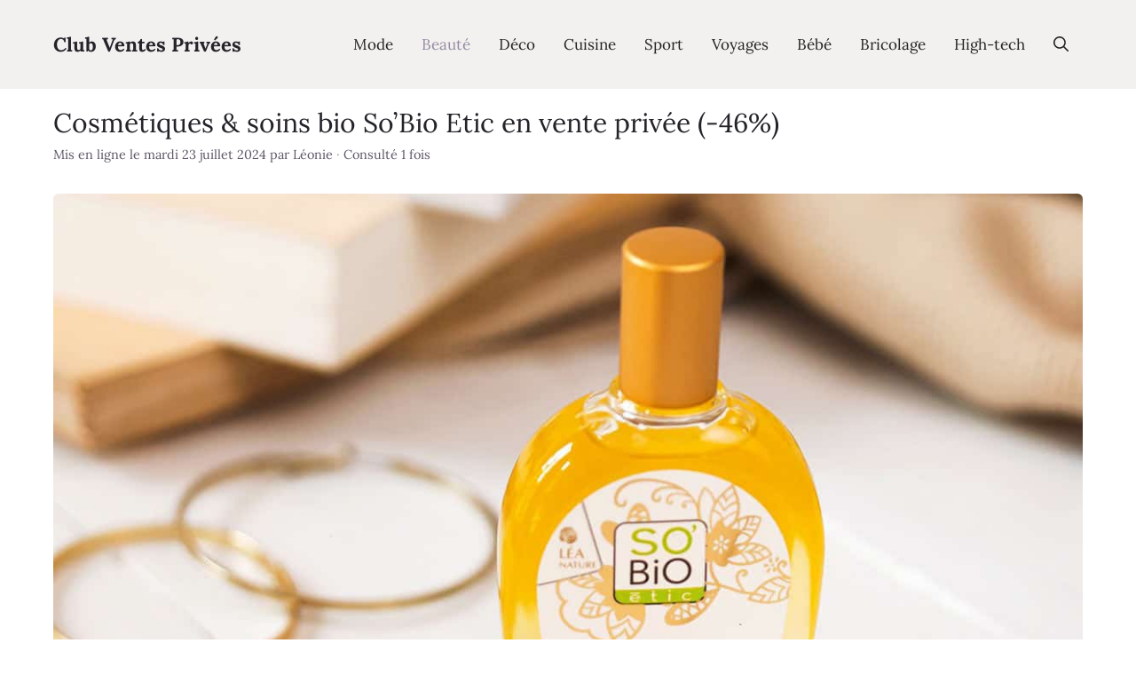

--- FILE ---
content_type: text/html; charset=UTF-8
request_url: https://www.clubventesprivees.com/cosmetiques-soins-bio-sobio-etic-vente-privee-4/
body_size: 12894
content:
<!DOCTYPE html>
<html lang="fr-FR">
<head>
	<meta charset="UTF-8">
	<meta name='robots' content='index, follow, max-image-preview:large, max-snippet:-1, max-video-preview:-1' />
<meta name="viewport" content="width=device-width, initial-scale=1">
	<!-- This site is optimized with the Yoast SEO plugin v26.7 - https://yoast.com/wordpress/plugins/seo/ -->
	<title>Cosmétiques &#038; soins bio So&rsquo;Bio Etic en vente privée (-46%) - Club Ventes Privées</title><link rel="stylesheet" href="https://www.clubventesprivees.com/wp-content/cache/min/1/c0702722be018d55f8f1c3711a24b98d.css" media="all" data-minify="1" />
	<link rel="canonical" href="https://www.clubventesprivees.com/cosmetiques-soins-bio-sobio-etic-vente-privee-4/" />
	<meta property="og:locale" content="fr_FR" />
	<meta property="og:type" content="article" />
	<meta property="og:title" content="Cosmétiques &#038; soins bio So&rsquo;Bio Etic en vente privée (-46%) - Club Ventes Privées" />
	<meta property="og:description" content="Nous vous embarquons aujourd’hui à la rencontre de l’univers de SO&rsquo;BiO étic grâce à une vente privée qui propose des rabais jusqu’à -46% en matière de cosmétique naturelle et biologique. Si cela vous intéresse, rendez-vous sur la boutique de Showroomprive avant le 29 juillet ; idéalement le plus rapidement possible...." />
	<meta property="og:url" content="https://www.clubventesprivees.com/cosmetiques-soins-bio-sobio-etic-vente-privee-4/" />
	<meta property="og:site_name" content="Club Ventes Privées" />
	<meta property="article:published_time" content="2024-07-23T08:46:38+00:00" />
	<meta property="og:image" content="https://www.clubventesprivees.com/wp-content/uploads/2021/10/so-bio-etic-fond.jpg" />
	<meta property="og:image:width" content="1200" />
	<meta property="og:image:height" content="800" />
	<meta property="og:image:type" content="image/jpeg" />
	<meta name="author" content="Léonie" />
	<meta name="twitter:card" content="summary_large_image" />
	<script type="application/ld+json" class="yoast-schema-graph">{"@context":"https://schema.org","@graph":[{"@type":"Article","@id":"https://www.clubventesprivees.com/cosmetiques-soins-bio-sobio-etic-vente-privee-4/#article","isPartOf":{"@id":"https://www.clubventesprivees.com/cosmetiques-soins-bio-sobio-etic-vente-privee-4/"},"author":{"name":"Léonie","@id":"https://www.clubventesprivees.com/#/schema/person/ed1cc093104ef2daf926fdf017663772"},"headline":"Cosmétiques &#038; soins bio So&rsquo;Bio Etic en vente privée (-46%)","datePublished":"2024-07-23T08:46:38+00:00","mainEntityOfPage":{"@id":"https://www.clubventesprivees.com/cosmetiques-soins-bio-sobio-etic-vente-privee-4/"},"wordCount":107,"commentCount":0,"publisher":{"@id":"https://www.clubventesprivees.com/#organization"},"image":{"@id":"https://www.clubventesprivees.com/cosmetiques-soins-bio-sobio-etic-vente-privee-4/#primaryimage"},"thumbnailUrl":"https://www.clubventesprivees.com/wp-content/uploads/2021/10/so-bio-etic-fond.jpg","articleSection":["Ventes privées beauté"],"inLanguage":"fr-FR","potentialAction":[{"@type":"CommentAction","name":"Comment","target":["https://www.clubventesprivees.com/cosmetiques-soins-bio-sobio-etic-vente-privee-4/#respond"]}]},{"@type":"WebPage","@id":"https://www.clubventesprivees.com/cosmetiques-soins-bio-sobio-etic-vente-privee-4/","url":"https://www.clubventesprivees.com/cosmetiques-soins-bio-sobio-etic-vente-privee-4/","name":"Cosmétiques &#038; soins bio So&rsquo;Bio Etic en vente privée (-46%) - Club Ventes Privées","isPartOf":{"@id":"https://www.clubventesprivees.com/#website"},"primaryImageOfPage":{"@id":"https://www.clubventesprivees.com/cosmetiques-soins-bio-sobio-etic-vente-privee-4/#primaryimage"},"image":{"@id":"https://www.clubventesprivees.com/cosmetiques-soins-bio-sobio-etic-vente-privee-4/#primaryimage"},"thumbnailUrl":"https://www.clubventesprivees.com/wp-content/uploads/2021/10/so-bio-etic-fond.jpg","datePublished":"2024-07-23T08:46:38+00:00","breadcrumb":{"@id":"https://www.clubventesprivees.com/cosmetiques-soins-bio-sobio-etic-vente-privee-4/#breadcrumb"},"inLanguage":"fr-FR","potentialAction":[{"@type":"ReadAction","target":["https://www.clubventesprivees.com/cosmetiques-soins-bio-sobio-etic-vente-privee-4/"]}]},{"@type":"ImageObject","inLanguage":"fr-FR","@id":"https://www.clubventesprivees.com/cosmetiques-soins-bio-sobio-etic-vente-privee-4/#primaryimage","url":"https://www.clubventesprivees.com/wp-content/uploads/2021/10/so-bio-etic-fond.jpg","contentUrl":"https://www.clubventesprivees.com/wp-content/uploads/2021/10/so-bio-etic-fond.jpg","width":1200,"height":800},{"@type":"BreadcrumbList","@id":"https://www.clubventesprivees.com/cosmetiques-soins-bio-sobio-etic-vente-privee-4/#breadcrumb","itemListElement":[{"@type":"ListItem","position":1,"name":"Accueil","item":"https://www.clubventesprivees.com/"},{"@type":"ListItem","position":2,"name":"Ventes privées mode","item":"https://www.clubventesprivees.com/category/ventes-privees-mode/"},{"@type":"ListItem","position":3,"name":"Cosmétiques &#038; soins bio So&rsquo;Bio Etic en vente privée (-46%)"}]},{"@type":"WebSite","@id":"https://www.clubventesprivees.com/#website","url":"https://www.clubventesprivees.com/","name":"Club Ventes Privées","description":"Les meilleures ventes privées du jour","publisher":{"@id":"https://www.clubventesprivees.com/#organization"},"potentialAction":[{"@type":"SearchAction","target":{"@type":"EntryPoint","urlTemplate":"https://www.clubventesprivees.com/?s={search_term_string}"},"query-input":{"@type":"PropertyValueSpecification","valueRequired":true,"valueName":"search_term_string"}}],"inLanguage":"fr-FR"},{"@type":"Organization","@id":"https://www.clubventesprivees.com/#organization","name":"Club Ventes Privées","url":"https://www.clubventesprivees.com/","logo":{"@type":"ImageObject","inLanguage":"fr-FR","@id":"https://www.clubventesprivees.com/#/schema/logo/image/","url":"https://www.clubventesprivees.com/wp-content/uploads/2021/04/icon.png","contentUrl":"https://www.clubventesprivees.com/wp-content/uploads/2021/04/icon.png","width":512,"height":512,"caption":"Club Ventes Privées"},"image":{"@id":"https://www.clubventesprivees.com/#/schema/logo/image/"}},{"@type":"Person","@id":"https://www.clubventesprivees.com/#/schema/person/ed1cc093104ef2daf926fdf017663772","name":"Léonie","sameAs":["https://www.clubventesprivees.com"]}]}</script>
	<!-- / Yoast SEO plugin. -->


<link rel="alternate" type="application/rss+xml" title="Club Ventes Privées &raquo; Flux" href="https://www.clubventesprivees.com/feed/" />
<link rel="alternate" title="oEmbed (JSON)" type="application/json+oembed" href="https://www.clubventesprivees.com/wp-json/oembed/1.0/embed?url=https%3A%2F%2Fwww.clubventesprivees.com%2Fcosmetiques-soins-bio-sobio-etic-vente-privee-4%2F" />
<link rel="alternate" title="oEmbed (XML)" type="text/xml+oembed" href="https://www.clubventesprivees.com/wp-json/oembed/1.0/embed?url=https%3A%2F%2Fwww.clubventesprivees.com%2Fcosmetiques-soins-bio-sobio-etic-vente-privee-4%2F&#038;format=xml" />
<style id='wp-img-auto-sizes-contain-inline-css'>
img:is([sizes=auto i],[sizes^="auto," i]){contain-intrinsic-size:3000px 1500px}
/*# sourceURL=wp-img-auto-sizes-contain-inline-css */
</style>



<style id='wp-emoji-styles-inline-css'>

	img.wp-smiley, img.emoji {
		display: inline !important;
		border: none !important;
		box-shadow: none !important;
		height: 1em !important;
		width: 1em !important;
		margin: 0 0.07em !important;
		vertical-align: -0.1em !important;
		background: none !important;
		padding: 0 !important;
	}
/*# sourceURL=wp-emoji-styles-inline-css */
</style>



<style id='global-styles-inline-css'>
:root{--wp--preset--aspect-ratio--square: 1;--wp--preset--aspect-ratio--4-3: 4/3;--wp--preset--aspect-ratio--3-4: 3/4;--wp--preset--aspect-ratio--3-2: 3/2;--wp--preset--aspect-ratio--2-3: 2/3;--wp--preset--aspect-ratio--16-9: 16/9;--wp--preset--aspect-ratio--9-16: 9/16;--wp--preset--color--black: #000000;--wp--preset--color--cyan-bluish-gray: #abb8c3;--wp--preset--color--white: #ffffff;--wp--preset--color--pale-pink: #f78da7;--wp--preset--color--vivid-red: #cf2e2e;--wp--preset--color--luminous-vivid-orange: #ff6900;--wp--preset--color--luminous-vivid-amber: #fcb900;--wp--preset--color--light-green-cyan: #7bdcb5;--wp--preset--color--vivid-green-cyan: #00d084;--wp--preset--color--pale-cyan-blue: #8ed1fc;--wp--preset--color--vivid-cyan-blue: #0693e3;--wp--preset--color--vivid-purple: #9b51e0;--wp--preset--color--contrast: var(--contrast);--wp--preset--color--contrast-2: var(--contrast-2);--wp--preset--color--contrast-3: var(--contrast-3);--wp--preset--color--base: var(--base);--wp--preset--color--base-2: var(--base-2);--wp--preset--color--base-3: var(--base-3);--wp--preset--color--accent: var(--accent);--wp--preset--gradient--vivid-cyan-blue-to-vivid-purple: linear-gradient(135deg,rgb(6,147,227) 0%,rgb(155,81,224) 100%);--wp--preset--gradient--light-green-cyan-to-vivid-green-cyan: linear-gradient(135deg,rgb(122,220,180) 0%,rgb(0,208,130) 100%);--wp--preset--gradient--luminous-vivid-amber-to-luminous-vivid-orange: linear-gradient(135deg,rgb(252,185,0) 0%,rgb(255,105,0) 100%);--wp--preset--gradient--luminous-vivid-orange-to-vivid-red: linear-gradient(135deg,rgb(255,105,0) 0%,rgb(207,46,46) 100%);--wp--preset--gradient--very-light-gray-to-cyan-bluish-gray: linear-gradient(135deg,rgb(238,238,238) 0%,rgb(169,184,195) 100%);--wp--preset--gradient--cool-to-warm-spectrum: linear-gradient(135deg,rgb(74,234,220) 0%,rgb(151,120,209) 20%,rgb(207,42,186) 40%,rgb(238,44,130) 60%,rgb(251,105,98) 80%,rgb(254,248,76) 100%);--wp--preset--gradient--blush-light-purple: linear-gradient(135deg,rgb(255,206,236) 0%,rgb(152,150,240) 100%);--wp--preset--gradient--blush-bordeaux: linear-gradient(135deg,rgb(254,205,165) 0%,rgb(254,45,45) 50%,rgb(107,0,62) 100%);--wp--preset--gradient--luminous-dusk: linear-gradient(135deg,rgb(255,203,112) 0%,rgb(199,81,192) 50%,rgb(65,88,208) 100%);--wp--preset--gradient--pale-ocean: linear-gradient(135deg,rgb(255,245,203) 0%,rgb(182,227,212) 50%,rgb(51,167,181) 100%);--wp--preset--gradient--electric-grass: linear-gradient(135deg,rgb(202,248,128) 0%,rgb(113,206,126) 100%);--wp--preset--gradient--midnight: linear-gradient(135deg,rgb(2,3,129) 0%,rgb(40,116,252) 100%);--wp--preset--font-size--small: 13px;--wp--preset--font-size--medium: 20px;--wp--preset--font-size--large: 36px;--wp--preset--font-size--x-large: 42px;--wp--preset--spacing--20: 0.44rem;--wp--preset--spacing--30: 0.67rem;--wp--preset--spacing--40: 1rem;--wp--preset--spacing--50: 1.5rem;--wp--preset--spacing--60: 2.25rem;--wp--preset--spacing--70: 3.38rem;--wp--preset--spacing--80: 5.06rem;--wp--preset--shadow--natural: 6px 6px 9px rgba(0, 0, 0, 0.2);--wp--preset--shadow--deep: 12px 12px 50px rgba(0, 0, 0, 0.4);--wp--preset--shadow--sharp: 6px 6px 0px rgba(0, 0, 0, 0.2);--wp--preset--shadow--outlined: 6px 6px 0px -3px rgb(255, 255, 255), 6px 6px rgb(0, 0, 0);--wp--preset--shadow--crisp: 6px 6px 0px rgb(0, 0, 0);}:where(.is-layout-flex){gap: 0.5em;}:where(.is-layout-grid){gap: 0.5em;}body .is-layout-flex{display: flex;}.is-layout-flex{flex-wrap: wrap;align-items: center;}.is-layout-flex > :is(*, div){margin: 0;}body .is-layout-grid{display: grid;}.is-layout-grid > :is(*, div){margin: 0;}:where(.wp-block-columns.is-layout-flex){gap: 2em;}:where(.wp-block-columns.is-layout-grid){gap: 2em;}:where(.wp-block-post-template.is-layout-flex){gap: 1.25em;}:where(.wp-block-post-template.is-layout-grid){gap: 1.25em;}.has-black-color{color: var(--wp--preset--color--black) !important;}.has-cyan-bluish-gray-color{color: var(--wp--preset--color--cyan-bluish-gray) !important;}.has-white-color{color: var(--wp--preset--color--white) !important;}.has-pale-pink-color{color: var(--wp--preset--color--pale-pink) !important;}.has-vivid-red-color{color: var(--wp--preset--color--vivid-red) !important;}.has-luminous-vivid-orange-color{color: var(--wp--preset--color--luminous-vivid-orange) !important;}.has-luminous-vivid-amber-color{color: var(--wp--preset--color--luminous-vivid-amber) !important;}.has-light-green-cyan-color{color: var(--wp--preset--color--light-green-cyan) !important;}.has-vivid-green-cyan-color{color: var(--wp--preset--color--vivid-green-cyan) !important;}.has-pale-cyan-blue-color{color: var(--wp--preset--color--pale-cyan-blue) !important;}.has-vivid-cyan-blue-color{color: var(--wp--preset--color--vivid-cyan-blue) !important;}.has-vivid-purple-color{color: var(--wp--preset--color--vivid-purple) !important;}.has-black-background-color{background-color: var(--wp--preset--color--black) !important;}.has-cyan-bluish-gray-background-color{background-color: var(--wp--preset--color--cyan-bluish-gray) !important;}.has-white-background-color{background-color: var(--wp--preset--color--white) !important;}.has-pale-pink-background-color{background-color: var(--wp--preset--color--pale-pink) !important;}.has-vivid-red-background-color{background-color: var(--wp--preset--color--vivid-red) !important;}.has-luminous-vivid-orange-background-color{background-color: var(--wp--preset--color--luminous-vivid-orange) !important;}.has-luminous-vivid-amber-background-color{background-color: var(--wp--preset--color--luminous-vivid-amber) !important;}.has-light-green-cyan-background-color{background-color: var(--wp--preset--color--light-green-cyan) !important;}.has-vivid-green-cyan-background-color{background-color: var(--wp--preset--color--vivid-green-cyan) !important;}.has-pale-cyan-blue-background-color{background-color: var(--wp--preset--color--pale-cyan-blue) !important;}.has-vivid-cyan-blue-background-color{background-color: var(--wp--preset--color--vivid-cyan-blue) !important;}.has-vivid-purple-background-color{background-color: var(--wp--preset--color--vivid-purple) !important;}.has-black-border-color{border-color: var(--wp--preset--color--black) !important;}.has-cyan-bluish-gray-border-color{border-color: var(--wp--preset--color--cyan-bluish-gray) !important;}.has-white-border-color{border-color: var(--wp--preset--color--white) !important;}.has-pale-pink-border-color{border-color: var(--wp--preset--color--pale-pink) !important;}.has-vivid-red-border-color{border-color: var(--wp--preset--color--vivid-red) !important;}.has-luminous-vivid-orange-border-color{border-color: var(--wp--preset--color--luminous-vivid-orange) !important;}.has-luminous-vivid-amber-border-color{border-color: var(--wp--preset--color--luminous-vivid-amber) !important;}.has-light-green-cyan-border-color{border-color: var(--wp--preset--color--light-green-cyan) !important;}.has-vivid-green-cyan-border-color{border-color: var(--wp--preset--color--vivid-green-cyan) !important;}.has-pale-cyan-blue-border-color{border-color: var(--wp--preset--color--pale-cyan-blue) !important;}.has-vivid-cyan-blue-border-color{border-color: var(--wp--preset--color--vivid-cyan-blue) !important;}.has-vivid-purple-border-color{border-color: var(--wp--preset--color--vivid-purple) !important;}.has-vivid-cyan-blue-to-vivid-purple-gradient-background{background: var(--wp--preset--gradient--vivid-cyan-blue-to-vivid-purple) !important;}.has-light-green-cyan-to-vivid-green-cyan-gradient-background{background: var(--wp--preset--gradient--light-green-cyan-to-vivid-green-cyan) !important;}.has-luminous-vivid-amber-to-luminous-vivid-orange-gradient-background{background: var(--wp--preset--gradient--luminous-vivid-amber-to-luminous-vivid-orange) !important;}.has-luminous-vivid-orange-to-vivid-red-gradient-background{background: var(--wp--preset--gradient--luminous-vivid-orange-to-vivid-red) !important;}.has-very-light-gray-to-cyan-bluish-gray-gradient-background{background: var(--wp--preset--gradient--very-light-gray-to-cyan-bluish-gray) !important;}.has-cool-to-warm-spectrum-gradient-background{background: var(--wp--preset--gradient--cool-to-warm-spectrum) !important;}.has-blush-light-purple-gradient-background{background: var(--wp--preset--gradient--blush-light-purple) !important;}.has-blush-bordeaux-gradient-background{background: var(--wp--preset--gradient--blush-bordeaux) !important;}.has-luminous-dusk-gradient-background{background: var(--wp--preset--gradient--luminous-dusk) !important;}.has-pale-ocean-gradient-background{background: var(--wp--preset--gradient--pale-ocean) !important;}.has-electric-grass-gradient-background{background: var(--wp--preset--gradient--electric-grass) !important;}.has-midnight-gradient-background{background: var(--wp--preset--gradient--midnight) !important;}.has-small-font-size{font-size: var(--wp--preset--font-size--small) !important;}.has-medium-font-size{font-size: var(--wp--preset--font-size--medium) !important;}.has-large-font-size{font-size: var(--wp--preset--font-size--large) !important;}.has-x-large-font-size{font-size: var(--wp--preset--font-size--x-large) !important;}
/*# sourceURL=global-styles-inline-css */
</style>





<style id='generate-style-inline-css'>
body{background-color:#ffffff;color:#252329;}a{color:#958ba4;}a:hover, a:focus, a:active{color:#827a90;}.wp-block-group__inner-container{max-width:1200px;margin-left:auto;margin-right:auto;}.generate-back-to-top{font-size:20px;border-radius:3px;position:fixed;bottom:30px;right:30px;line-height:40px;width:40px;text-align:center;z-index:10;transition:opacity 300ms ease-in-out;opacity:0.1;transform:translateY(1000px);}.generate-back-to-top__show{opacity:1;transform:translateY(0);}.navigation-search{position:absolute;left:-99999px;pointer-events:none;visibility:hidden;z-index:20;width:100%;top:0;transition:opacity 100ms ease-in-out;opacity:0;}.navigation-search.nav-search-active{left:0;right:0;pointer-events:auto;visibility:visible;opacity:1;}.navigation-search input[type="search"]{outline:0;border:0;vertical-align:bottom;line-height:1;opacity:0.9;width:100%;z-index:20;border-radius:0;-webkit-appearance:none;height:60px;}.navigation-search input::-ms-clear{display:none;width:0;height:0;}.navigation-search input::-ms-reveal{display:none;width:0;height:0;}.navigation-search input::-webkit-search-decoration, .navigation-search input::-webkit-search-cancel-button, .navigation-search input::-webkit-search-results-button, .navigation-search input::-webkit-search-results-decoration{display:none;}.gen-sidebar-nav .navigation-search{top:auto;bottom:0;}:root{--contrast:#222222;--contrast-2:#575760;--contrast-3:#b2b2be;--base:#f0f0f0;--base-2:#f7f8f9;--base-3:#ffffff;--accent:#1e73be;}:root .has-contrast-color{color:var(--contrast);}:root .has-contrast-background-color{background-color:var(--contrast);}:root .has-contrast-2-color{color:var(--contrast-2);}:root .has-contrast-2-background-color{background-color:var(--contrast-2);}:root .has-contrast-3-color{color:var(--contrast-3);}:root .has-contrast-3-background-color{background-color:var(--contrast-3);}:root .has-base-color{color:var(--base);}:root .has-base-background-color{background-color:var(--base);}:root .has-base-2-color{color:var(--base-2);}:root .has-base-2-background-color{background-color:var(--base-2);}:root .has-base-3-color{color:var(--base-3);}:root .has-base-3-background-color{background-color:var(--base-3);}:root .has-accent-color{color:var(--accent);}:root .has-accent-background-color{background-color:var(--accent);}body, button, input, select, textarea{font-family:"Lora";}body{line-height:1.5;}.entry-content > [class*="wp-block-"]:not(:last-child):not(.wp-block-heading){margin-bottom:1.5em;}.main-title{font-size:22px;}.site-description{font-size:inherit;}.main-navigation a, .menu-toggle{font-size:inherit;}.main-navigation .menu-bar-items{font-size:inherit;}.sidebar .widget, .footer-widgets .widget{font-size:inherit;}h1{font-size:30px;}h2{font-size:26px;}h3{font-size:24px;}h4{font-size:22px;}.site-info{font-size:17px;}@media (max-width:768px){h1{font-size:31px;}h2{font-size:27px;}h3{font-size:24px;}h4{font-size:22px;}h5{font-size:19px;}}.top-bar{background-color:#636363;color:#ffffff;}.top-bar a{color:#ffffff;}.top-bar a:hover{color:#303030;}.site-header{background-color:#f2f1ef;}.main-title a,.main-title a:hover{color:#252329;}.site-description{color:#252329;}.mobile-menu-control-wrapper .menu-toggle,.mobile-menu-control-wrapper .menu-toggle:hover,.mobile-menu-control-wrapper .menu-toggle:focus,.has-inline-mobile-toggle #site-navigation.toggled{background-color:rgba(0, 0, 0, 0.02);}.main-navigation,.main-navigation ul ul{background-color:#f2f1ef;}.main-navigation .main-nav ul li a, .main-navigation .menu-toggle, .main-navigation .menu-bar-items{color:#252320;}.main-navigation .main-nav ul li:not([class*="current-menu-"]):hover > a, .main-navigation .main-nav ul li:not([class*="current-menu-"]):focus > a, .main-navigation .main-nav ul li.sfHover:not([class*="current-menu-"]) > a, .main-navigation .menu-bar-item:hover > a, .main-navigation .menu-bar-item.sfHover > a{color:#958ba4;}button.menu-toggle:hover,button.menu-toggle:focus{color:#252320;}.main-navigation .main-nav ul li[class*="current-menu-"] > a{color:#958ba4;}.navigation-search input[type="search"],.navigation-search input[type="search"]:active, .navigation-search input[type="search"]:focus, .main-navigation .main-nav ul li.search-item.active > a, .main-navigation .menu-bar-items .search-item.active > a{color:#958ba4;background-color:#f2f1ef;opacity:1;}.separate-containers .inside-article, .separate-containers .comments-area, .separate-containers .page-header, .one-container .container, .separate-containers .paging-navigation, .inside-page-header{background-color:#ffffff;}.entry-title a{color:#252329;}.entry-title a:hover{color:#252329;}.entry-meta{color:#5d5767;}.sidebar .widget{background-color:#ffffff;}.footer-widgets{color:#252329;background-color:#f2f1ef;}.footer-widgets a{color:#252329;}.footer-widgets a:hover{color:#252329;}.footer-widgets .widget-title{color:#000000;}.site-info{color:#252329;background-color:#f2f1ef;}.site-info a{color:#252329;}.site-info a:hover{color:#252329;}.footer-bar .widget_nav_menu .current-menu-item a{color:#252329;}input[type="text"],input[type="email"],input[type="url"],input[type="password"],input[type="search"],input[type="tel"],input[type="number"],textarea,select{color:#252329;background-color:#f8f8fa;border-color:#cac5d1;}input[type="text"]:focus,input[type="email"]:focus,input[type="url"]:focus,input[type="password"]:focus,input[type="search"]:focus,input[type="tel"]:focus,input[type="number"]:focus,textarea:focus,select:focus{color:#252329;border-color:#CAC5D1;}button,html input[type="button"],input[type="reset"],input[type="submit"],a.button,a.wp-block-button__link:not(.has-background){color:#ffffff;background-color:#a4958b;}button:hover,html input[type="button"]:hover,input[type="reset"]:hover,input[type="submit"]:hover,a.button:hover,button:focus,html input[type="button"]:focus,input[type="reset"]:focus,input[type="submit"]:focus,a.button:focus,a.wp-block-button__link:not(.has-background):active,a.wp-block-button__link:not(.has-background):focus,a.wp-block-button__link:not(.has-background):hover{color:#ffffff;background-color:#90827a;}a.generate-back-to-top{background-color:#000000;color:#ffffff;}a.generate-back-to-top:hover,a.generate-back-to-top:focus{background-color:#000000;color:#ffffff;}:root{--gp-search-modal-bg-color:var(--base-3);--gp-search-modal-text-color:var(--contrast);--gp-search-modal-overlay-bg-color:rgba(0,0,0,0.2);}@media (max-width: 1140px){.main-navigation .menu-bar-item:hover > a, .main-navigation .menu-bar-item.sfHover > a{background:none;color:#252320;}}.inside-header{padding:20px;}.nav-below-header .main-navigation .inside-navigation.grid-container, .nav-above-header .main-navigation .inside-navigation.grid-container{padding:0px 4px 0px 4px;}.separate-containers .inside-article, .separate-containers .comments-area, .separate-containers .page-header, .separate-containers .paging-navigation, .one-container .site-content, .inside-page-header{padding:20px;}.site-main .wp-block-group__inner-container{padding:20px;}.separate-containers .paging-navigation{padding-top:20px;padding-bottom:20px;}.entry-content .alignwide, body:not(.no-sidebar) .entry-content .alignfull{margin-left:-20px;width:calc(100% + 40px);max-width:calc(100% + 40px);}.one-container.right-sidebar .site-main,.one-container.both-right .site-main{margin-right:20px;}.one-container.left-sidebar .site-main,.one-container.both-left .site-main{margin-left:20px;}.one-container.both-sidebars .site-main{margin:0px 20px 0px 20px;}.one-container.archive .post:not(:last-child):not(.is-loop-template-item), .one-container.blog .post:not(:last-child):not(.is-loop-template-item){padding-bottom:20px;}.main-navigation .main-nav ul li a,.menu-toggle,.main-navigation .menu-bar-item > a{padding-left:16px;padding-right:16px;}.main-navigation .main-nav ul ul li a{padding:10px 16px 10px 16px;}.rtl .menu-item-has-children .dropdown-menu-toggle{padding-left:16px;}.menu-item-has-children .dropdown-menu-toggle{padding-right:16px;}.rtl .main-navigation .main-nav ul li.menu-item-has-children > a{padding-right:16px;}.widget-area .widget{padding:20px;}.footer-widgets-container{padding:20px;}.inside-site-info{padding:20px;}@media (max-width:768px){.separate-containers .inside-article, .separate-containers .comments-area, .separate-containers .page-header, .separate-containers .paging-navigation, .one-container .site-content, .inside-page-header{padding:20px;}.site-main .wp-block-group__inner-container{padding:20px;}.inside-top-bar{padding-right:30px;padding-left:30px;}.inside-header{padding-right:20px;padding-left:20px;}.widget-area .widget{padding-top:20px;padding-right:20px;padding-bottom:20px;padding-left:20px;}.footer-widgets-container{padding-top:20px;padding-right:20px;padding-bottom:20px;padding-left:20px;}.inside-site-info{padding-right:30px;padding-left:30px;}.entry-content .alignwide, body:not(.no-sidebar) .entry-content .alignfull{margin-left:-20px;width:calc(100% + 40px);max-width:calc(100% + 40px);}.one-container .site-main .paging-navigation{margin-bottom:20px;}}/* End cached CSS */.is-right-sidebar{width:30%;}.is-left-sidebar{width:30%;}.site-content .content-area{width:100%;}@media (max-width: 1140px){.main-navigation .menu-toggle,.sidebar-nav-mobile:not(#sticky-placeholder){display:block;}.main-navigation ul,.gen-sidebar-nav,.main-navigation:not(.slideout-navigation):not(.toggled) .main-nav > ul,.has-inline-mobile-toggle #site-navigation .inside-navigation > *:not(.navigation-search):not(.main-nav){display:none;}.nav-align-right .inside-navigation,.nav-align-center .inside-navigation{justify-content:space-between;}.has-inline-mobile-toggle .mobile-menu-control-wrapper{display:flex;flex-wrap:wrap;}.has-inline-mobile-toggle .inside-header{flex-direction:row;text-align:left;flex-wrap:wrap;}.has-inline-mobile-toggle .header-widget,.has-inline-mobile-toggle #site-navigation{flex-basis:100%;}.nav-float-left .has-inline-mobile-toggle #site-navigation{order:10;}}
.dynamic-author-image-rounded{border-radius:100%;}.dynamic-featured-image, .dynamic-author-image{vertical-align:middle;}.one-container.blog .dynamic-content-template:not(:last-child), .one-container.archive .dynamic-content-template:not(:last-child){padding-bottom:0px;}.dynamic-entry-excerpt > p:last-child{margin-bottom:0px;}
/*# sourceURL=generate-style-inline-css */
</style>

<style id='generateblocks-inline-css'>
.gb-container.gb-tabs__item:not(.gb-tabs__item-open){display:none;}.gb-container-620984f4{background-image:linear-gradient(170deg, #FFFFFF 50%, #f2f1ef 50%);}.gb-container-620984f4 > .gb-inside-container{padding:60px 20px 40px;max-width:1200px;margin-left:auto;margin-right:auto;}.gb-grid-wrapper > .gb-grid-column-620984f4 > .gb-container{display:flex;flex-direction:column;height:100%;}.gb-container-83758aa6 > .gb-inside-container{padding:0;}.gb-grid-wrapper > .gb-grid-column-83758aa6{width:60%;}.gb-grid-wrapper > .gb-grid-column-83758aa6 > .gb-container{display:flex;flex-direction:column;height:100%;}.gb-container-d3c62842{background-image:linear-gradient(90deg, rgba(255, 255, 255, 0) 40%, rgba(176, 106, 179, 0.7) 40%);}.gb-container-d3c62842 > .gb-inside-container{padding:60px;}.gb-grid-wrapper > .gb-grid-column-d3c62842{width:40%;}.gb-grid-wrapper > .gb-grid-column-d3c62842 > .gb-container{display:flex;flex-direction:column;height:100%;}.gb-grid-wrapper-01652898{display:flex;flex-wrap:wrap;margin-left:-100px;}.gb-grid-wrapper-01652898 > .gb-grid-column{box-sizing:border-box;padding-left:100px;}h2.gb-headline-33428a56{color:#827a90;}@media (max-width: 1024px) {.gb-grid-wrapper > .gb-grid-column-83758aa6{width:100%;order:2;}.gb-grid-wrapper > .gb-grid-column-d3c62842{width:100%;order:1;}.gb-grid-wrapper-01652898{justify-content:center;}.gb-grid-wrapper-01652898 > .gb-grid-column{padding-bottom:60px;}}@media (max-width: 1024px) and (min-width: 768px) {.gb-grid-wrapper > div.gb-grid-column-83758aa6{padding-bottom:0;}}@media (max-width: 767px) {.gb-grid-wrapper > .gb-grid-column-620984f4{width:100%;}.gb-grid-wrapper > .gb-grid-column-83758aa6{width:100%;order:2;}.gb-grid-wrapper > div.gb-grid-column-83758aa6{padding-bottom:0;}.gb-grid-wrapper > .gb-grid-column-d3c62842{width:100%;order:1;}}:root{--gb-container-width:1200px;}.gb-container .wp-block-image img{vertical-align:middle;}.gb-grid-wrapper .wp-block-image{margin-bottom:0;}.gb-highlight{background:none;}.gb-shape{line-height:0;}.gb-container-link{position:absolute;top:0;right:0;bottom:0;left:0;z-index:99;}
/*# sourceURL=generateblocks-inline-css */
</style>

<style id='rocket-lazyload-inline-css'>
.rll-youtube-player{position:relative;padding-bottom:56.23%;height:0;overflow:hidden;max-width:100%;}.rll-youtube-player:focus-within{outline: 2px solid currentColor;outline-offset: 5px;}.rll-youtube-player iframe{position:absolute;top:0;left:0;width:100%;height:100%;z-index:100;background:0 0}.rll-youtube-player img{bottom:0;display:block;left:0;margin:auto;max-width:100%;width:100%;position:absolute;right:0;top:0;border:none;height:auto;-webkit-transition:.4s all;-moz-transition:.4s all;transition:.4s all}.rll-youtube-player img:hover{-webkit-filter:brightness(75%)}.rll-youtube-player .play{height:100%;width:100%;left:0;top:0;position:absolute;background:url(https://www.clubventesprivees.com/wp-content/plugins/wp-rocket/assets/img/youtube.png) no-repeat center;background-color: transparent !important;cursor:pointer;border:none;}.wp-embed-responsive .wp-has-aspect-ratio .rll-youtube-player{position:absolute;padding-bottom:0;width:100%;height:100%;top:0;bottom:0;left:0;right:0}
/*# sourceURL=rocket-lazyload-inline-css */
</style>
<link rel="https://api.w.org/" href="https://www.clubventesprivees.com/wp-json/" /><link rel="alternate" title="JSON" type="application/json" href="https://www.clubventesprivees.com/wp-json/wp/v2/posts/1837" />
<link rel="icon" href="https://www.clubventesprivees.com/wp-content/uploads/2021/04/cropped-icon-32x32.png" sizes="32x32" />
<link rel="icon" href="https://www.clubventesprivees.com/wp-content/uploads/2021/04/cropped-icon-192x192.png" sizes="192x192" />
<link rel="apple-touch-icon" href="https://www.clubventesprivees.com/wp-content/uploads/2021/04/cropped-icon-180x180.png" />
<meta name="msapplication-TileImage" content="https://www.clubventesprivees.com/wp-content/uploads/2021/04/cropped-icon-270x270.png" />
<noscript><style id="rocket-lazyload-nojs-css">.rll-youtube-player, [data-lazy-src]{display:none !important;}</style></noscript></head>

<body class="wp-singular post-template-default single single-post postid-1837 single-format-standard wp-embed-responsive wp-theme-generatepress wp-child-theme-generatepress_child post-image-below-header post-image-aligned-center sticky-menu-fade no-sidebar nav-float-right one-container nav-search-enabled header-aligned-left dropdown-hover featured-image-active" itemtype="https://schema.org/Blog" itemscope>
	<a class="screen-reader-text skip-link" href="#content" title="Aller au contenu">Aller au contenu</a>		<header class="site-header has-inline-mobile-toggle" id="masthead" aria-label="Site"  itemtype="https://schema.org/WPHeader" itemscope>
			<div class="inside-header grid-container">
				<div class="site-branding">
						<p class="main-title" itemprop="headline">
					<a href="https://www.clubventesprivees.com/" rel="home">Club Ventes Privées</a>
				</p>
						
					</div>	<nav class="main-navigation mobile-menu-control-wrapper" id="mobile-menu-control-wrapper" aria-label="Mobile Toggle">
		<div class="menu-bar-items"><span class="menu-bar-item search-item"><a aria-label="Ouvrir la barre de recherche" href="#"><span class="gp-icon icon-search"><svg viewBox="0 0 512 512" aria-hidden="true" xmlns="http://www.w3.org/2000/svg" width="1em" height="1em"><path fill-rule="evenodd" clip-rule="evenodd" d="M208 48c-88.366 0-160 71.634-160 160s71.634 160 160 160 160-71.634 160-160S296.366 48 208 48zM0 208C0 93.125 93.125 0 208 0s208 93.125 208 208c0 48.741-16.765 93.566-44.843 129.024l133.826 134.018c9.366 9.379 9.355 24.575-.025 33.941-9.379 9.366-24.575 9.355-33.941-.025L337.238 370.987C301.747 399.167 256.839 416 208 416 93.125 416 0 322.875 0 208z" /></svg><svg viewBox="0 0 512 512" aria-hidden="true" xmlns="http://www.w3.org/2000/svg" width="1em" height="1em"><path d="M71.029 71.029c9.373-9.372 24.569-9.372 33.942 0L256 222.059l151.029-151.03c9.373-9.372 24.569-9.372 33.942 0 9.372 9.373 9.372 24.569 0 33.942L289.941 256l151.03 151.029c9.372 9.373 9.372 24.569 0 33.942-9.373 9.372-24.569 9.372-33.942 0L256 289.941l-151.029 151.03c-9.373 9.372-24.569 9.372-33.942 0-9.372-9.373-9.372-24.569 0-33.942L222.059 256 71.029 104.971c-9.372-9.373-9.372-24.569 0-33.942z" /></svg></span></a></span></div>		<button data-nav="site-navigation" class="menu-toggle" aria-controls="primary-menu" aria-expanded="false">
			<span class="gp-icon icon-menu-bars"><svg viewBox="0 0 512 512" aria-hidden="true" xmlns="http://www.w3.org/2000/svg" width="1em" height="1em"><path d="M0 96c0-13.255 10.745-24 24-24h464c13.255 0 24 10.745 24 24s-10.745 24-24 24H24c-13.255 0-24-10.745-24-24zm0 160c0-13.255 10.745-24 24-24h464c13.255 0 24 10.745 24 24s-10.745 24-24 24H24c-13.255 0-24-10.745-24-24zm0 160c0-13.255 10.745-24 24-24h464c13.255 0 24 10.745 24 24s-10.745 24-24 24H24c-13.255 0-24-10.745-24-24z" /></svg><svg viewBox="0 0 512 512" aria-hidden="true" xmlns="http://www.w3.org/2000/svg" width="1em" height="1em"><path d="M71.029 71.029c9.373-9.372 24.569-9.372 33.942 0L256 222.059l151.029-151.03c9.373-9.372 24.569-9.372 33.942 0 9.372 9.373 9.372 24.569 0 33.942L289.941 256l151.03 151.029c9.372 9.373 9.372 24.569 0 33.942-9.373 9.372-24.569 9.372-33.942 0L256 289.941l-151.029 151.03c-9.373 9.372-24.569 9.372-33.942 0-9.372-9.373-9.372-24.569 0-33.942L222.059 256 71.029 104.971c-9.372-9.373-9.372-24.569 0-33.942z" /></svg></span><span class="screen-reader-text">Menu</span>		</button>
	</nav>
			<nav class="main-navigation has-menu-bar-items sub-menu-right" id="site-navigation" aria-label="Principal"  itemtype="https://schema.org/SiteNavigationElement" itemscope>
			<div class="inside-navigation grid-container">
				<form method="get" class="search-form navigation-search" action="https://www.clubventesprivees.com/">
					<input type="search" class="search-field" value="" name="s" title="Chercher" />
				</form>				<button class="menu-toggle" aria-controls="primary-menu" aria-expanded="false">
					<span class="gp-icon icon-menu-bars"><svg viewBox="0 0 512 512" aria-hidden="true" xmlns="http://www.w3.org/2000/svg" width="1em" height="1em"><path d="M0 96c0-13.255 10.745-24 24-24h464c13.255 0 24 10.745 24 24s-10.745 24-24 24H24c-13.255 0-24-10.745-24-24zm0 160c0-13.255 10.745-24 24-24h464c13.255 0 24 10.745 24 24s-10.745 24-24 24H24c-13.255 0-24-10.745-24-24zm0 160c0-13.255 10.745-24 24-24h464c13.255 0 24 10.745 24 24s-10.745 24-24 24H24c-13.255 0-24-10.745-24-24z" /></svg><svg viewBox="0 0 512 512" aria-hidden="true" xmlns="http://www.w3.org/2000/svg" width="1em" height="1em"><path d="M71.029 71.029c9.373-9.372 24.569-9.372 33.942 0L256 222.059l151.029-151.03c9.373-9.372 24.569-9.372 33.942 0 9.372 9.373 9.372 24.569 0 33.942L289.941 256l151.03 151.029c9.372 9.373 9.372 24.569 0 33.942-9.373 9.372-24.569 9.372-33.942 0L256 289.941l-151.029 151.03c-9.373 9.372-24.569 9.372-33.942 0-9.372-9.373-9.372-24.569 0-33.942L222.059 256 71.029 104.971c-9.372-9.373-9.372-24.569 0-33.942z" /></svg></span><span class="screen-reader-text">Menu</span>				</button>
				<div id="primary-menu" class="main-nav"><ul id="menu-menu-principal" class=" menu sf-menu"><li id="menu-item-66" class="menu-item menu-item-type-taxonomy menu-item-object-category menu-item-66"><a href="https://www.clubventesprivees.com/category/ventes-privees-mode/">Mode</a></li>
<li id="menu-item-61" class="menu-item menu-item-type-taxonomy menu-item-object-category current-post-ancestor current-menu-parent current-post-parent menu-item-61"><a href="https://www.clubventesprivees.com/category/ventes-privees-beaute/">Beauté</a></li>
<li id="menu-item-68" class="menu-item menu-item-type-taxonomy menu-item-object-category menu-item-68"><a href="https://www.clubventesprivees.com/category/ventes-privees-deco/">Déco</a></li>
<li id="menu-item-64" class="menu-item menu-item-type-taxonomy menu-item-object-category menu-item-64"><a href="https://www.clubventesprivees.com/category/ventes-privees-cuisine/">Cuisine</a></li>
<li id="menu-item-67" class="menu-item menu-item-type-taxonomy menu-item-object-category menu-item-67"><a href="https://www.clubventesprivees.com/category/ventes-privees-sport/">Sport</a></li>
<li id="menu-item-69" class="menu-item menu-item-type-taxonomy menu-item-object-category menu-item-69"><a href="https://www.clubventesprivees.com/category/ventes-privees-voyages/">Voyages</a></li>
<li id="menu-item-62" class="menu-item menu-item-type-taxonomy menu-item-object-category menu-item-62"><a href="https://www.clubventesprivees.com/category/ventes-privees-bebe/">Bébé</a></li>
<li id="menu-item-63" class="menu-item menu-item-type-taxonomy menu-item-object-category menu-item-63"><a href="https://www.clubventesprivees.com/category/ventes-privees-bricolage/">Bricolage</a></li>
<li id="menu-item-65" class="menu-item menu-item-type-taxonomy menu-item-object-category menu-item-65"><a href="https://www.clubventesprivees.com/category/ventes-privees-high-tech/">High-tech</a></li>
</ul></div><div class="menu-bar-items"><span class="menu-bar-item search-item"><a aria-label="Ouvrir la barre de recherche" href="#"><span class="gp-icon icon-search"><svg viewBox="0 0 512 512" aria-hidden="true" xmlns="http://www.w3.org/2000/svg" width="1em" height="1em"><path fill-rule="evenodd" clip-rule="evenodd" d="M208 48c-88.366 0-160 71.634-160 160s71.634 160 160 160 160-71.634 160-160S296.366 48 208 48zM0 208C0 93.125 93.125 0 208 0s208 93.125 208 208c0 48.741-16.765 93.566-44.843 129.024l133.826 134.018c9.366 9.379 9.355 24.575-.025 33.941-9.379 9.366-24.575 9.355-33.941-.025L337.238 370.987C301.747 399.167 256.839 416 208 416 93.125 416 0 322.875 0 208z" /></svg><svg viewBox="0 0 512 512" aria-hidden="true" xmlns="http://www.w3.org/2000/svg" width="1em" height="1em"><path d="M71.029 71.029c9.373-9.372 24.569-9.372 33.942 0L256 222.059l151.029-151.03c9.373-9.372 24.569-9.372 33.942 0 9.372 9.373 9.372 24.569 0 33.942L289.941 256l151.03 151.029c9.372 9.373 9.372 24.569 0 33.942-9.373 9.372-24.569 9.372-33.942 0L256 289.941l-151.029 151.03c-9.373 9.372-24.569 9.372-33.942 0-9.372-9.373-9.372-24.569 0-33.942L222.059 256 71.029 104.971c-9.372-9.373-9.372-24.569 0-33.942z" /></svg></span></a></span></div>			</div>
		</nav>
					</div>
		</header>
		
	<div class="site grid-container container hfeed" id="page">
				<div class="site-content" id="content">
			
	<div class="content-area" id="primary">
		<main class="site-main" id="main">
			
<article id="post-1837" class="post-1837 post type-post status-publish format-standard has-post-thumbnail hentry category-ventes-privees-beaute" itemtype="https://schema.org/CreativeWork" itemscope>
	<div class="inside-article">
					<header class="entry-header">
				<h1 class="entry-title" itemprop="headline">Cosmétiques &#038; soins bio So&rsquo;Bio Etic en vente privée (-46%)</h1>		<div class="entry-meta">
			<span class="posted-on"><time class="entry-date published" datetime="2024-07-23T10:46:38+02:00" itemprop="datePublished">Mis en ligne le mardi 23 juillet 2024</time></span>  <span class="byline"><span class="author vcard" itemtype="http://schema.org/Person" itemscope="itemscope" itemprop="author">par <span class="fn n author-name" itemprop="name">Léonie</span></span></span> <span class="o50">&middot;</span> <span class="meta-item">Consulté 1 fois</span>		</div>
					</header>
			<div class="featured-image  page-header-image-single ">
				<img width="1200" height="800" src="data:image/svg+xml,%3Csvg%20xmlns='http://www.w3.org/2000/svg'%20viewBox='0%200%201200%20800'%3E%3C/svg%3E" class="attachment-full size-full" alt="" itemprop="image" decoding="async" data-lazy-srcset="https://www.clubventesprivees.com/wp-content/uploads/2021/10/so-bio-etic-fond.jpg 1200w, https://www.clubventesprivees.com/wp-content/uploads/2021/10/so-bio-etic-fond-400x267.jpg 400w, https://www.clubventesprivees.com/wp-content/uploads/2021/10/so-bio-etic-fond-768x512.jpg 768w" data-lazy-sizes="(max-width: 1200px) 100vw, 1200px" data-lazy-src="https://www.clubventesprivees.com/wp-content/uploads/2021/10/so-bio-etic-fond.jpg" /><noscript><img width="1200" height="800" src="https://www.clubventesprivees.com/wp-content/uploads/2021/10/so-bio-etic-fond.jpg" class="attachment-full size-full" alt="" itemprop="image" decoding="async" srcset="https://www.clubventesprivees.com/wp-content/uploads/2021/10/so-bio-etic-fond.jpg 1200w, https://www.clubventesprivees.com/wp-content/uploads/2021/10/so-bio-etic-fond-400x267.jpg 400w, https://www.clubventesprivees.com/wp-content/uploads/2021/10/so-bio-etic-fond-768x512.jpg 768w" sizes="(max-width: 1200px) 100vw, 1200px" /></noscript>
			</div>
		<div class="entry-content" itemprop="text">
			<p>Nous vous embarquons aujourd’hui à la rencontre de l’univers de SO&rsquo;BiO étic grâce à une vente privée qui propose des rabais jusqu’à -46% en matière de cosmétique naturelle et biologique. Si cela vous intéresse, rendez-vous sur la boutique de <a href="/ventes-privees-showroomprive/">Showroomprive</a> avant le 29 juillet ; idéalement le plus rapidement possible. Vous y trouverez de très belles références à des tarifs promotionnels comme on aimerait en croiser plus souvent cet été !</p>
<p>Un bon début de semaine à vous et à bientôt.</p>
<div class="text-align-center"><a class="button" href="https://www.ventesprivees-fr.com/brand/so-bio-etic/?vente_display=220870" target="_blank" rel="nofollow noopener external">-46% sur SO&rsquo;BiO étic</a></div>
		</div>

			</div>
</article>
<nav class="related-articles">
        <h3>Vu ailleurs dans dans «&nbsp;Ventes privées beauté&nbsp;»</h3>
        <ul class="wp-block-latest-posts__list is-grid columns-3 has-dates wp-block-latest-posts"><li><div class="wp-block-latest-posts__featured-image"><img width="400" height="267" src="data:image/svg+xml,%3Csvg%20xmlns='http://www.w3.org/2000/svg'%20viewBox='0%200%20400%20267'%3E%3C/svg%3E" class="attachment-medium size-medium wp-post-image" alt="" decoding="async" data-lazy-srcset="https://www.clubventesprivees.com/wp-content/uploads/2022/12/aqua-mineral-fond-400x267.jpg 400w, https://www.clubventesprivees.com/wp-content/uploads/2022/12/aqua-mineral-fond-768x512.jpg 768w, https://www.clubventesprivees.com/wp-content/uploads/2022/12/aqua-mineral-fond.jpg 1200w" data-lazy-sizes="(max-width: 400px) 100vw, 400px" data-lazy-src="https://www.clubventesprivees.com/wp-content/uploads/2022/12/aqua-mineral-fond-400x267.jpg" /><noscript><img width="400" height="267" src="https://www.clubventesprivees.com/wp-content/uploads/2022/12/aqua-mineral-fond-400x267.jpg" class="attachment-medium size-medium wp-post-image" alt="" decoding="async" srcset="https://www.clubventesprivees.com/wp-content/uploads/2022/12/aqua-mineral-fond-400x267.jpg 400w, https://www.clubventesprivees.com/wp-content/uploads/2022/12/aqua-mineral-fond-768x512.jpg 768w, https://www.clubventesprivees.com/wp-content/uploads/2022/12/aqua-mineral-fond.jpg 1200w" sizes="(max-width: 400px) 100vw, 400px" /></noscript></div>
        <a href="https://www.clubventesprivees.com/cosmetiques-soins-de-la-mer-morte-pure-mineral-kedma-vente-privee/">Cosmétiques | Soins De La Mer Morte &#8211; PURE MINERAL &#038; KEDMA en vente privée (-92%)</a>
        <time datetime="2026-01-15T10:55:50+01:00" class="wp-block-latest-posts__post-date">Il y a 4 jours</time>
        </li><li><div class="wp-block-latest-posts__featured-image"><img width="400" height="267" src="data:image/svg+xml,%3Csvg%20xmlns='http://www.w3.org/2000/svg'%20viewBox='0%200%20400%20267'%3E%3C/svg%3E" class="attachment-medium size-medium wp-post-image" alt="" decoding="async" data-lazy-srcset="https://www.clubventesprivees.com/wp-content/uploads/2021/06/gatineau-fond-400x267.jpg 400w, https://www.clubventesprivees.com/wp-content/uploads/2021/06/gatineau-fond-768x512.jpg 768w, https://www.clubventesprivees.com/wp-content/uploads/2021/06/gatineau-fond.jpg 1200w" data-lazy-sizes="(max-width: 400px) 100vw, 400px" data-lazy-src="https://www.clubventesprivees.com/wp-content/uploads/2021/06/gatineau-fond-400x267.jpg" /><noscript><img width="400" height="267" src="https://www.clubventesprivees.com/wp-content/uploads/2021/06/gatineau-fond-400x267.jpg" class="attachment-medium size-medium wp-post-image" alt="" decoding="async" srcset="https://www.clubventesprivees.com/wp-content/uploads/2021/06/gatineau-fond-400x267.jpg 400w, https://www.clubventesprivees.com/wp-content/uploads/2021/06/gatineau-fond-768x512.jpg 768w, https://www.clubventesprivees.com/wp-content/uploads/2021/06/gatineau-fond.jpg 1200w" sizes="(max-width: 400px) 100vw, 400px" /></noscript></div>
        <a href="https://www.clubventesprivees.com/cosmetiques-soins-gatineau-vente-privee-6/">Cosmétiques &#038; soins GATINEAU en vente privée (-90%)</a>
        <time datetime="2026-01-10T11:04:52+01:00" class="wp-block-latest-posts__post-date">La semaine dernière</time>
        </li><li><div class="wp-block-latest-posts__featured-image"><img width="400" height="267" src="data:image/svg+xml,%3Csvg%20xmlns='http://www.w3.org/2000/svg'%20viewBox='0%200%20400%20267'%3E%3C/svg%3E" class="attachment-medium size-medium wp-post-image" alt="" decoding="async" data-lazy-srcset="https://www.clubventesprivees.com/wp-content/uploads/2025/12/weleda-fond-400x267.jpg 400w, https://www.clubventesprivees.com/wp-content/uploads/2025/12/weleda-fond-768x512.jpg 768w, https://www.clubventesprivees.com/wp-content/uploads/2025/12/weleda-fond.jpg 1200w" data-lazy-sizes="(max-width: 400px) 100vw, 400px" data-lazy-src="https://www.clubventesprivees.com/wp-content/uploads/2025/12/weleda-fond-400x267.jpg" /><noscript><img width="400" height="267" src="https://www.clubventesprivees.com/wp-content/uploads/2025/12/weleda-fond-400x267.jpg" class="attachment-medium size-medium wp-post-image" alt="" decoding="async" srcset="https://www.clubventesprivees.com/wp-content/uploads/2025/12/weleda-fond-400x267.jpg 400w, https://www.clubventesprivees.com/wp-content/uploads/2025/12/weleda-fond-768x512.jpg 768w, https://www.clubventesprivees.com/wp-content/uploads/2025/12/weleda-fond.jpg 1200w" sizes="(max-width: 400px) 100vw, 400px" /></noscript></div>
        <a href="https://www.clubventesprivees.com/soins-anti-age-weleda-vente-privee/">Soins Anti-âge &#8211; Weleda en vente privée (-50%)</a>
        <time datetime="2025-12-25T10:47:24+01:00" class="wp-block-latest-posts__post-date">Il y a 4 semaines</time>
        </li><li><div class="wp-block-latest-posts__featured-image"><img width="400" height="267" src="data:image/svg+xml,%3Csvg%20xmlns='http://www.w3.org/2000/svg'%20viewBox='0%200%20400%20267'%3E%3C/svg%3E" class="attachment-medium size-medium wp-post-image" alt="" decoding="async" data-lazy-srcset="https://www.clubventesprivees.com/wp-content/uploads/2022/08/opi-fond-400x267.jpg 400w, https://www.clubventesprivees.com/wp-content/uploads/2022/08/opi-fond-768x512.jpg 768w, https://www.clubventesprivees.com/wp-content/uploads/2022/08/opi-fond.jpg 1200w" data-lazy-sizes="(max-width: 400px) 100vw, 400px" data-lazy-src="https://www.clubventesprivees.com/wp-content/uploads/2022/08/opi-fond-400x267.jpg" /><noscript><img width="400" height="267" src="https://www.clubventesprivees.com/wp-content/uploads/2022/08/opi-fond-400x267.jpg" class="attachment-medium size-medium wp-post-image" alt="" decoding="async" srcset="https://www.clubventesprivees.com/wp-content/uploads/2022/08/opi-fond-400x267.jpg 400w, https://www.clubventesprivees.com/wp-content/uploads/2022/08/opi-fond-768x512.jpg 768w, https://www.clubventesprivees.com/wp-content/uploads/2022/08/opi-fond.jpg 1200w" sizes="(max-width: 400px) 100vw, 400px" /></noscript></div>
        <a href="https://www.clubventesprivees.com/vernis-a-ongles-opi-coffret-terribly-nice-et-big-zodiac-energy-vente-privee/">Vernis à ongles OPI &#8211; Coffret Terribly Nice et Big Zodiac Energy en vente privée (-54%)</a>
        <time datetime="2025-12-23T10:59:30+01:00" class="wp-block-latest-posts__post-date">Il y a 4 semaines</time>
        </li><li><div class="wp-block-latest-posts__featured-image"><img width="400" height="267" src="data:image/svg+xml,%3Csvg%20xmlns='http://www.w3.org/2000/svg'%20viewBox='0%200%20400%20267'%3E%3C/svg%3E" class="attachment-medium size-medium wp-post-image" alt="" decoding="async" data-lazy-srcset="https://www.clubventesprivees.com/wp-content/uploads/2023/01/mauboussin-fond-400x267.jpg 400w, https://www.clubventesprivees.com/wp-content/uploads/2023/01/mauboussin-fond-768x512.jpg 768w, https://www.clubventesprivees.com/wp-content/uploads/2023/01/mauboussin-fond.jpg 1200w" data-lazy-sizes="(max-width: 400px) 100vw, 400px" data-lazy-src="https://www.clubventesprivees.com/wp-content/uploads/2023/01/mauboussin-fond-400x267.jpg" /><noscript><img width="400" height="267" src="https://www.clubventesprivees.com/wp-content/uploads/2023/01/mauboussin-fond-400x267.jpg" class="attachment-medium size-medium wp-post-image" alt="" decoding="async" srcset="https://www.clubventesprivees.com/wp-content/uploads/2023/01/mauboussin-fond-400x267.jpg 400w, https://www.clubventesprivees.com/wp-content/uploads/2023/01/mauboussin-fond-768x512.jpg 768w, https://www.clubventesprivees.com/wp-content/uploads/2023/01/mauboussin-fond.jpg 1200w" sizes="(max-width: 400px) 100vw, 400px" /></noscript></div>
        <a href="https://www.clubventesprivees.com/parfums-tendance-vente-privee/">Parfums Tendance en vente privée (-82%)</a>
        <time datetime="2025-12-17T10:46:09+01:00" class="wp-block-latest-posts__post-date">Le mois dernier</time>
        </li><li><div class="wp-block-latest-posts__featured-image"><img width="400" height="267" src="data:image/svg+xml,%3Csvg%20xmlns='http://www.w3.org/2000/svg'%20viewBox='0%200%20400%20267'%3E%3C/svg%3E" class="attachment-medium size-medium wp-post-image" alt="" decoding="async" data-lazy-srcset="https://www.clubventesprivees.com/wp-content/uploads/2022/02/filorga-fond-400x267.jpg 400w, https://www.clubventesprivees.com/wp-content/uploads/2022/02/filorga-fond-768x512.jpg 768w, https://www.clubventesprivees.com/wp-content/uploads/2022/02/filorga-fond.jpg 1200w" data-lazy-sizes="(max-width: 400px) 100vw, 400px" data-lazy-src="https://www.clubventesprivees.com/wp-content/uploads/2022/02/filorga-fond-400x267.jpg" /><noscript><img width="400" height="267" src="https://www.clubventesprivees.com/wp-content/uploads/2022/02/filorga-fond-400x267.jpg" class="attachment-medium size-medium wp-post-image" alt="" decoding="async" srcset="https://www.clubventesprivees.com/wp-content/uploads/2022/02/filorga-fond-400x267.jpg 400w, https://www.clubventesprivees.com/wp-content/uploads/2022/02/filorga-fond-768x512.jpg 768w, https://www.clubventesprivees.com/wp-content/uploads/2022/02/filorga-fond.jpg 1200w" sizes="(max-width: 400px) 100vw, 400px" /></noscript></div>
        <a href="https://www.clubventesprivees.com/cosmetiques-soins-filorga-beaute-et-bien-etre-soins-corps-soins-solaires-soins-visage-vente-privee/">Cosmétiques &#038; soins Filorga &#8211; Beauté et Bien-être : Soins corps, Soins solaires, Soins visage en vente privée (-69%)</a>
        <time datetime="2025-11-13T10:47:18+01:00" class="wp-block-latest-posts__post-date">Il y a 2 mois</time>
        </li></ul></nav>
			<div class="comments-area">
				<div id="comments">

		<div id="respond" class="comment-respond">
		<h3 id="reply-title" class="comment-reply-title">Donnez-nous votre avis <small><a rel="nofollow" id="cancel-comment-reply-link" href="/cosmetiques-soins-bio-sobio-etic-vente-privee-4/#respond" style="display:none;">Annuler la réponse</a></small></h3><form action="https://www.clubventesprivees.com/wp-comments-post.php" method="post" id="commentform" class="comment-form"><p class="comment-form-comment"><label for="comment" class="screen-reader-text">Commentaire</label><textarea autocomplete="new-password"  id="bbec29705c"  name="bbec29705c"   cols="45" rows="8" required></textarea><textarea id="comment" aria-label="hp-comment" aria-hidden="true" name="comment" autocomplete="new-password" style="padding:0 !important;clip:rect(1px, 1px, 1px, 1px) !important;position:absolute !important;white-space:nowrap !important;height:1px !important;width:1px !important;overflow:hidden !important;" tabindex="-1"></textarea><script data-noptimize>document.getElementById("comment").setAttribute( "id", "a5fba43ebc83873cd9ade3f51884698f" );document.getElementById("bbec29705c").setAttribute( "id", "comment" );</script></p><div class="star-container"><label>Noter :</label><div class="star-position"><div class="star-rating"><input type="radio" id="star5" name="rating" value="5"><label for="star5">&#9733;</label><input type="radio" id="star4" name="rating" value="4"><label for="star4">&#9733;</label><input type="radio" id="star3" name="rating" value="3"><label for="star3">&#9733;</label><input type="radio" id="star2" name="rating" value="2"><label for="star2">&#9733;</label><input type="radio" id="star1" name="rating" value="1"><label for="star1">&#9733;</label></div></div></div><label for="author" class="screen-reader-text">Nom</label><input placeholder="Nom *" id="author" name="author" type="text" value="" size="30" required />
<label for="email" class="screen-reader-text">E-mail</label><input placeholder="E-mail *" id="email" name="email" type="email" value="" size="30" required />
<p class="comment-form-cookies-consent"><input id="wp-comment-cookies-consent" name="wp-comment-cookies-consent" type="checkbox" value="yes" /> <label for="wp-comment-cookies-consent">Enregistrer mon nom, mon e-mail et mon site dans le navigateur pour mon prochain commentaire.</label></p>
<p class="form-submit"><input name="submit" type="submit" id="submit" class="submit" value="Envoyer votre avis" /> <input type='hidden' name='comment_post_ID' value='1837' id='comment_post_ID' />
<input type='hidden' name='comment_parent' id='comment_parent' value='0' />
</p></form>	</div><!-- #respond -->
	
</div><!-- #comments -->
			</div>

					</main>
	</div>

	
	</div>
</div>

<div class="gb-container gb-container-620984f4"><div class="gb-inside-container">
<div class="gb-grid-wrapper gb-grid-wrapper-01652898">
<div class="gb-grid-column gb-grid-column-83758aa6"><div class="gb-container gb-container-83758aa6"><div class="gb-inside-container">

<h2 class="gb-headline gb-headline-33428a56 gb-headline-text">Retrouvez Club Ventes Privées au quotidien </h2>



<p>Nous partageons chaque jour les meilleures ventes privées croisées sur Internet. N'hésitez pas à <strong>ajouter Club Ventes Privées à vos favoris</strong> pour nous rendre visite régulièrement : vous ne serez pas déçus par les remises obtenues !</p>


<div class="yoast-breadcrumbs">	Vous êtes ici :
<span><span><a href="https://www.clubventesprivees.com/">Accueil</a></span> / <span><a href="https://www.clubventesprivees.com/category/ventes-privees-mode/">Ventes privées mode</a></span> / <span class="breadcrumb_last" aria-current="page">Cosmétiques &#038; soins bio So&rsquo;Bio Etic en vente privée (-46%)</span></span></div>
</div></div></div>

<div class="gb-grid-column gb-grid-column-d3c62842"><div class="gb-container gb-container-d3c62842"><div class="gb-inside-container">

<div class="wp-block-image br6"><figure class="aligncenter size-large is-resized"><img decoding="async" src="data:image/svg+xml,%3Csvg%20xmlns='http://www.w3.org/2000/svg'%20viewBox='0%200%20250%20334'%3E%3C/svg%3E" alt="" class="wp-image-115" width="250" height="334" data-lazy-srcset="https://www.clubventesprivees.com/wp-content/uploads/2021/04/leonie.jpg 500w, https://www.clubventesprivees.com/wp-content/uploads/2021/04/leonie-300x400.jpg 300w" data-lazy-sizes="(max-width: 250px) 100vw, 250px" data-lazy-src="https://www.clubventesprivees.com/wp-content/uploads/2021/04/leonie.jpg" /><noscript><img decoding="async" src="https://www.clubventesprivees.com/wp-content/uploads/2021/04/leonie.jpg" alt="" class="wp-image-115" width="250" height="334" srcset="https://www.clubventesprivees.com/wp-content/uploads/2021/04/leonie.jpg 500w, https://www.clubventesprivees.com/wp-content/uploads/2021/04/leonie-300x400.jpg 300w" sizes="(max-width: 250px) 100vw, 250px" /></noscript></figure></div>

</div></div></div>
</div>
</div></div>
<div class="site-footer">
			<footer class="site-info" aria-label="Site"  itemtype="https://schema.org/WPFooter" itemscope>
			<div class="inside-site-info grid-container">
								<div class="copyright-bar">
					<span data-goto="L21lbnRpb25zLWxlZ2FsZXMv">Mentions légales</span> <span class="o50">·</span> &copy; 2006-2026 Club Ventes Privées tous droits réservés <span class="o50">·</span> <span data-goto="L2NvbnRhY3Qv">Contact</span>				</div>
			</div>
		</footer>
		</div>

<a title="Défiler vers le haut" aria-label="Défiler vers le haut" rel="nofollow" href="#" class="generate-back-to-top" data-scroll-speed="400" data-start-scroll="300" role="button">
					<span class="gp-icon icon-arrow-up"><svg viewBox="0 0 330 512" aria-hidden="true" xmlns="http://www.w3.org/2000/svg" width="1em" height="1em" fill-rule="evenodd" clip-rule="evenodd" stroke-linejoin="round" stroke-miterlimit="1.414"><path d="M305.863 314.916c0 2.266-1.133 4.815-2.832 6.514l-14.157 14.163c-1.699 1.7-3.964 2.832-6.513 2.832-2.265 0-4.813-1.133-6.512-2.832L164.572 224.276 53.295 335.593c-1.699 1.7-4.247 2.832-6.512 2.832-2.265 0-4.814-1.133-6.513-2.832L26.113 321.43c-1.699-1.7-2.831-4.248-2.831-6.514s1.132-4.816 2.831-6.515L158.06 176.408c1.699-1.7 4.247-2.833 6.512-2.833 2.265 0 4.814 1.133 6.513 2.833L303.03 308.4c1.7 1.7 2.832 4.249 2.832 6.515z" fill-rule="nonzero" /></svg></span>
				</a><script type="speculationrules">
{"prefetch":[{"source":"document","where":{"and":[{"href_matches":"/*"},{"not":{"href_matches":["/wp-*.php","/wp-admin/*","/wp-content/uploads/*","/wp-content/*","/wp-content/plugins/*","/wp-content/themes/generatepress_child/*","/wp-content/themes/generatepress/*","/*\\?(.+)"]}},{"not":{"selector_matches":"a[rel~=\"nofollow\"]"}},{"not":{"selector_matches":".no-prefetch, .no-prefetch a"}}]},"eagerness":"conservative"}]}
</script>

<script defer data-domain="clubventesprivees.com" src="https://www.clubventesprivees.com/assets/main.js"></script>







<script>window.lazyLoadOptions={elements_selector:"img[data-lazy-src],.rocket-lazyload,iframe[data-lazy-src]",data_src:"lazy-src",data_srcset:"lazy-srcset",data_sizes:"lazy-sizes",class_loading:"lazyloading",class_loaded:"lazyloaded",threshold:300,callback_loaded:function(element){if(element.tagName==="IFRAME"&&element.dataset.rocketLazyload=="fitvidscompatible"){if(element.classList.contains("lazyloaded")){if(typeof window.jQuery!="undefined"){if(jQuery.fn.fitVids){jQuery(element).parent().fitVids()}}}}}};window.addEventListener('LazyLoad::Initialized',function(e){var lazyLoadInstance=e.detail.instance;if(window.MutationObserver){var observer=new MutationObserver(function(mutations){var image_count=0;var iframe_count=0;var rocketlazy_count=0;mutations.forEach(function(mutation){for(var i=0;i<mutation.addedNodes.length;i++){if(typeof mutation.addedNodes[i].getElementsByTagName!=='function'){continue}
if(typeof mutation.addedNodes[i].getElementsByClassName!=='function'){continue}
images=mutation.addedNodes[i].getElementsByTagName('img');is_image=mutation.addedNodes[i].tagName=="IMG";iframes=mutation.addedNodes[i].getElementsByTagName('iframe');is_iframe=mutation.addedNodes[i].tagName=="IFRAME";rocket_lazy=mutation.addedNodes[i].getElementsByClassName('rocket-lazyload');image_count+=images.length;iframe_count+=iframes.length;rocketlazy_count+=rocket_lazy.length;if(is_image){image_count+=1}
if(is_iframe){iframe_count+=1}}});if(image_count>0||iframe_count>0||rocketlazy_count>0){lazyLoadInstance.update()}});var b=document.getElementsByTagName("body")[0];var config={childList:!0,subtree:!0};observer.observe(b,config)}},!1)</script><script data-no-minify="1" async src="https://www.clubventesprivees.com/wp-content/plugins/wp-rocket/assets/js/lazyload/17.5/lazyload.min.js"></script>
<script src="https://www.clubventesprivees.com/wp-content/cache/min/1/05e395123f8dbee38c1efd07e39e1d80.js" data-minify="1" defer></script></body>
</html>

<!-- This website is like a Rocket, isn't it? Performance optimized by WP Rocket. Learn more: https://wp-rocket.me - Debug: cached@1768819074 -->